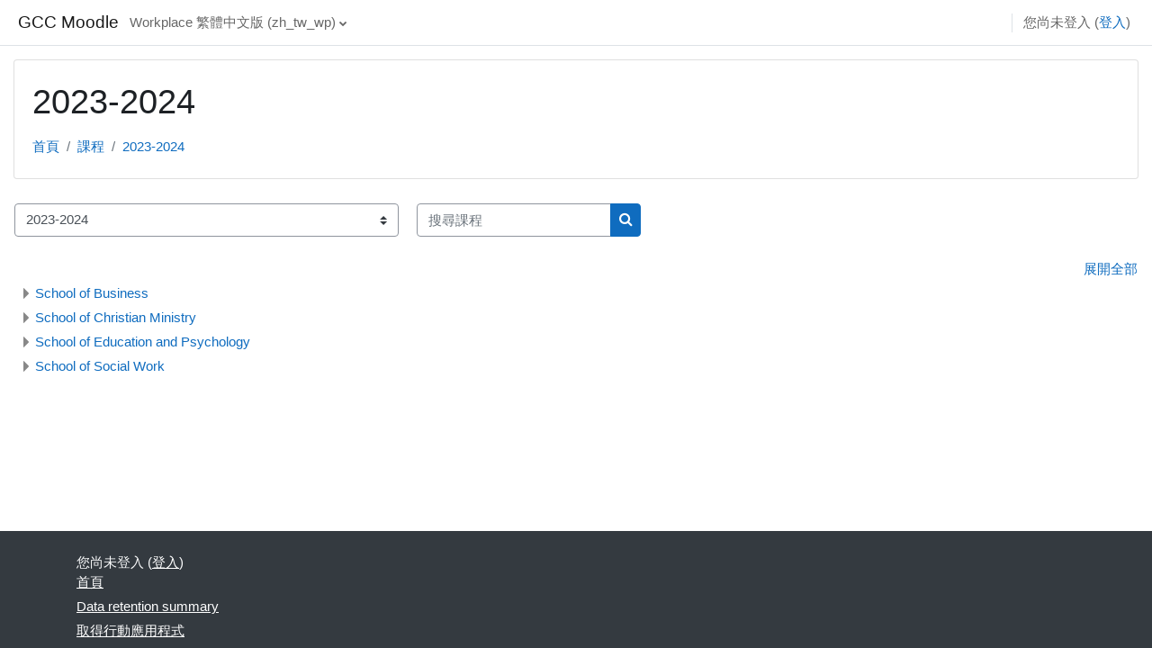

--- FILE ---
content_type: text/html; charset=utf-8
request_url: https://moodle.gcc.edu.hk/course/index.php?categoryid=153&lang=zh_tw_wp
body_size: 8379
content:
<!DOCTYPE html>

<html  dir="ltr" lang="zh" xml:lang="zh">
<head>
    <title>所有課程 | GCC Moodle</title>
    <link rel="shortcut icon" href="https://moodle.gcc.edu.hk/theme/image.php/classic/theme/1749612648/favicon" />
    <meta http-equiv="Content-Type" content="text/html; charset=utf-8" />
<meta name="keywords" content="moodle, 所有課程 | GCC Moodle" />
<link rel="stylesheet" type="text/css" href="https://moodle.gcc.edu.hk/theme/yui_combo.php?rollup/3.17.2/yui-moodlesimple-min.css" /><script id="firstthemesheet" type="text/css">/** Required in order to fix style inclusion problems in IE with YUI **/</script><link rel="stylesheet" type="text/css" href="https://moodle.gcc.edu.hk/theme/styles.php/classic/1749612648_1/all" />
<script>
//<![CDATA[
var M = {}; M.yui = {};
M.pageloadstarttime = new Date();
M.cfg = {"wwwroot":"https:\/\/moodle.gcc.edu.hk","homeurl":{},"sesskey":"eSeZ1EOn7b","sessiontimeout":"7200","sessiontimeoutwarning":1200,"themerev":"1749612648","slasharguments":1,"theme":"classic","iconsystemmodule":"core\/icon_system_fontawesome","jsrev":"1749612648","admin":"admin","svgicons":true,"usertimezone":"UTC+8","language":"zh_tw_wp","courseId":1,"courseContextId":2,"contextid":45584,"contextInstanceId":153,"langrev":1765484164,"templaterev":"1749612648"};var yui1ConfigFn = function(me) {if(/-skin|reset|fonts|grids|base/.test(me.name)){me.type='css';me.path=me.path.replace(/\.js/,'.css');me.path=me.path.replace(/\/yui2-skin/,'/assets/skins/sam/yui2-skin')}};
var yui2ConfigFn = function(me) {var parts=me.name.replace(/^moodle-/,'').split('-'),component=parts.shift(),module=parts[0],min='-min';if(/-(skin|core)$/.test(me.name)){parts.pop();me.type='css';min=''}
if(module){var filename=parts.join('-');me.path=component+'/'+module+'/'+filename+min+'.'+me.type}else{me.path=component+'/'+component+'.'+me.type}};
YUI_config = {"debug":false,"base":"https:\/\/moodle.gcc.edu.hk\/lib\/yuilib\/3.17.2\/","comboBase":"https:\/\/moodle.gcc.edu.hk\/theme\/yui_combo.php?","combine":true,"filter":null,"insertBefore":"firstthemesheet","groups":{"yui2":{"base":"https:\/\/moodle.gcc.edu.hk\/lib\/yuilib\/2in3\/2.9.0\/build\/","comboBase":"https:\/\/moodle.gcc.edu.hk\/theme\/yui_combo.php?","combine":true,"ext":false,"root":"2in3\/2.9.0\/build\/","patterns":{"yui2-":{"group":"yui2","configFn":yui1ConfigFn}}},"moodle":{"name":"moodle","base":"https:\/\/moodle.gcc.edu.hk\/theme\/yui_combo.php?m\/1749612648\/","combine":true,"comboBase":"https:\/\/moodle.gcc.edu.hk\/theme\/yui_combo.php?","ext":false,"root":"m\/1749612648\/","patterns":{"moodle-":{"group":"moodle","configFn":yui2ConfigFn}},"filter":null,"modules":{"moodle-core-dragdrop":{"requires":["base","node","io","dom","dd","event-key","event-focus","moodle-core-notification"]},"moodle-core-actionmenu":{"requires":["base","event","node-event-simulate"]},"moodle-core-lockscroll":{"requires":["plugin","base-build"]},"moodle-core-languninstallconfirm":{"requires":["base","node","moodle-core-notification-confirm","moodle-core-notification-alert"]},"moodle-core-tooltip":{"requires":["base","node","io-base","moodle-core-notification-dialogue","json-parse","widget-position","widget-position-align","event-outside","cache-base"]},"moodle-core-event":{"requires":["event-custom"]},"moodle-core-maintenancemodetimer":{"requires":["base","node"]},"moodle-core-blocks":{"requires":["base","node","io","dom","dd","dd-scroll","moodle-core-dragdrop","moodle-core-notification"]},"moodle-core-formchangechecker":{"requires":["base","event-focus","moodle-core-event"]},"moodle-core-chooserdialogue":{"requires":["base","panel","moodle-core-notification"]},"moodle-core-popuphelp":{"requires":["moodle-core-tooltip"]},"moodle-core-handlebars":{"condition":{"trigger":"handlebars","when":"after"}},"moodle-core-notification":{"requires":["moodle-core-notification-dialogue","moodle-core-notification-alert","moodle-core-notification-confirm","moodle-core-notification-exception","moodle-core-notification-ajaxexception"]},"moodle-core-notification-dialogue":{"requires":["base","node","panel","escape","event-key","dd-plugin","moodle-core-widget-focusafterclose","moodle-core-lockscroll"]},"moodle-core-notification-alert":{"requires":["moodle-core-notification-dialogue"]},"moodle-core-notification-confirm":{"requires":["moodle-core-notification-dialogue"]},"moodle-core-notification-exception":{"requires":["moodle-core-notification-dialogue"]},"moodle-core-notification-ajaxexception":{"requires":["moodle-core-notification-dialogue"]},"moodle-core_availability-form":{"requires":["base","node","event","event-delegate","panel","moodle-core-notification-dialogue","json"]},"moodle-backup-backupselectall":{"requires":["node","event","node-event-simulate","anim"]},"moodle-backup-confirmcancel":{"requires":["node","node-event-simulate","moodle-core-notification-confirm"]},"moodle-course-dragdrop":{"requires":["base","node","io","dom","dd","dd-scroll","moodle-core-dragdrop","moodle-core-notification","moodle-course-coursebase","moodle-course-util"]},"moodle-course-util":{"requires":["node"],"use":["moodle-course-util-base"],"submodules":{"moodle-course-util-base":{},"moodle-course-util-section":{"requires":["node","moodle-course-util-base"]},"moodle-course-util-cm":{"requires":["node","moodle-course-util-base"]}}},"moodle-course-management":{"requires":["base","node","io-base","moodle-core-notification-exception","json-parse","dd-constrain","dd-proxy","dd-drop","dd-delegate","node-event-delegate"]},"moodle-course-categoryexpander":{"requires":["node","event-key"]},"moodle-form-passwordunmask":{"requires":[]},"moodle-form-shortforms":{"requires":["node","base","selector-css3","moodle-core-event"]},"moodle-form-dateselector":{"requires":["base","node","overlay","calendar"]},"moodle-question-chooser":{"requires":["moodle-core-chooserdialogue"]},"moodle-question-preview":{"requires":["base","dom","event-delegate","event-key","core_question_engine"]},"moodle-question-searchform":{"requires":["base","node"]},"moodle-availability_completion-form":{"requires":["base","node","event","moodle-core_availability-form"]},"moodle-availability_date-form":{"requires":["base","node","event","io","moodle-core_availability-form"]},"moodle-availability_grade-form":{"requires":["base","node","event","moodle-core_availability-form"]},"moodle-availability_group-form":{"requires":["base","node","event","moodle-core_availability-form"]},"moodle-availability_grouping-form":{"requires":["base","node","event","moodle-core_availability-form"]},"moodle-availability_profile-form":{"requires":["base","node","event","moodle-core_availability-form"]},"moodle-mod_assign-history":{"requires":["node","transition"]},"moodle-mod_attendance-groupfilter":{"requires":["base","node"]},"moodle-mod_quiz-questionchooser":{"requires":["moodle-core-chooserdialogue","moodle-mod_quiz-util","querystring-parse"]},"moodle-mod_quiz-dragdrop":{"requires":["base","node","io","dom","dd","dd-scroll","moodle-core-dragdrop","moodle-core-notification","moodle-mod_quiz-quizbase","moodle-mod_quiz-util-base","moodle-mod_quiz-util-page","moodle-mod_quiz-util-slot","moodle-course-util"]},"moodle-mod_quiz-autosave":{"requires":["base","node","event","event-valuechange","node-event-delegate","io-form"]},"moodle-mod_quiz-quizbase":{"requires":["base","node"]},"moodle-mod_quiz-toolboxes":{"requires":["base","node","event","event-key","io","moodle-mod_quiz-quizbase","moodle-mod_quiz-util-slot","moodle-core-notification-ajaxexception"]},"moodle-mod_quiz-util":{"requires":["node","moodle-core-actionmenu"],"use":["moodle-mod_quiz-util-base"],"submodules":{"moodle-mod_quiz-util-base":{},"moodle-mod_quiz-util-slot":{"requires":["node","moodle-mod_quiz-util-base"]},"moodle-mod_quiz-util-page":{"requires":["node","moodle-mod_quiz-util-base"]}}},"moodle-mod_quiz-modform":{"requires":["base","node","event"]},"moodle-message_airnotifier-toolboxes":{"requires":["base","node","io"]},"moodle-filter_glossary-autolinker":{"requires":["base","node","io-base","json-parse","event-delegate","overlay","moodle-core-event","moodle-core-notification-alert","moodle-core-notification-exception","moodle-core-notification-ajaxexception"]},"moodle-filter_mathjaxloader-loader":{"requires":["moodle-core-event"]},"moodle-editor_atto-rangy":{"requires":[]},"moodle-editor_atto-editor":{"requires":["node","transition","io","overlay","escape","event","event-simulate","event-custom","node-event-html5","node-event-simulate","yui-throttle","moodle-core-notification-dialogue","moodle-core-notification-confirm","moodle-editor_atto-rangy","handlebars","timers","querystring-stringify"]},"moodle-editor_atto-plugin":{"requires":["node","base","escape","event","event-outside","handlebars","event-custom","timers","moodle-editor_atto-menu"]},"moodle-editor_atto-menu":{"requires":["moodle-core-notification-dialogue","node","event","event-custom"]},"moodle-report_eventlist-eventfilter":{"requires":["base","event","node","node-event-delegate","datatable","autocomplete","autocomplete-filters"]},"moodle-report_loglive-fetchlogs":{"requires":["base","event","node","io","node-event-delegate"]},"moodle-gradereport_history-userselector":{"requires":["escape","event-delegate","event-key","handlebars","io-base","json-parse","moodle-core-notification-dialogue"]},"moodle-qbank_editquestion-chooser":{"requires":["moodle-core-chooserdialogue"]},"moodle-tool_capability-search":{"requires":["base","node"]},"moodle-tool_lp-dragdrop-reorder":{"requires":["moodle-core-dragdrop"]},"moodle-tool_monitor-dropdown":{"requires":["base","event","node"]},"moodle-assignfeedback_editpdf-editor":{"requires":["base","event","node","io","graphics","json","event-move","event-resize","transition","querystring-stringify-simple","moodle-core-notification-dialog","moodle-core-notification-alert","moodle-core-notification-warning","moodle-core-notification-exception","moodle-core-notification-ajaxexception"]},"moodle-atto_accessibilitychecker-button":{"requires":["color-base","moodle-editor_atto-plugin"]},"moodle-atto_accessibilityhelper-button":{"requires":["moodle-editor_atto-plugin"]},"moodle-atto_align-button":{"requires":["moodle-editor_atto-plugin"]},"moodle-atto_bold-button":{"requires":["moodle-editor_atto-plugin"]},"moodle-atto_charmap-button":{"requires":["moodle-editor_atto-plugin"]},"moodle-atto_clear-button":{"requires":["moodle-editor_atto-plugin"]},"moodle-atto_collapse-button":{"requires":["moodle-editor_atto-plugin"]},"moodle-atto_emojipicker-button":{"requires":["moodle-editor_atto-plugin"]},"moodle-atto_emoticon-button":{"requires":["moodle-editor_atto-plugin"]},"moodle-atto_equation-button":{"requires":["moodle-editor_atto-plugin","moodle-core-event","io","event-valuechange","tabview","array-extras"]},"moodle-atto_h5p-button":{"requires":["moodle-editor_atto-plugin"]},"moodle-atto_html-codemirror":{"requires":["moodle-atto_html-codemirror-skin"]},"moodle-atto_html-beautify":{},"moodle-atto_html-button":{"requires":["promise","moodle-editor_atto-plugin","moodle-atto_html-beautify","moodle-atto_html-codemirror","event-valuechange"]},"moodle-atto_image-button":{"requires":["moodle-editor_atto-plugin"]},"moodle-atto_indent-button":{"requires":["moodle-editor_atto-plugin"]},"moodle-atto_italic-button":{"requires":["moodle-editor_atto-plugin"]},"moodle-atto_link-button":{"requires":["moodle-editor_atto-plugin"]},"moodle-atto_managefiles-usedfiles":{"requires":["node","escape"]},"moodle-atto_managefiles-button":{"requires":["moodle-editor_atto-plugin"]},"moodle-atto_media-button":{"requires":["moodle-editor_atto-plugin","moodle-form-shortforms"]},"moodle-atto_noautolink-button":{"requires":["moodle-editor_atto-plugin"]},"moodle-atto_orderedlist-button":{"requires":["moodle-editor_atto-plugin"]},"moodle-atto_recordrtc-recording":{"requires":["moodle-atto_recordrtc-button"]},"moodle-atto_recordrtc-button":{"requires":["moodle-editor_atto-plugin","moodle-atto_recordrtc-recording"]},"moodle-atto_rtl-button":{"requires":["moodle-editor_atto-plugin"]},"moodle-atto_strike-button":{"requires":["moodle-editor_atto-plugin"]},"moodle-atto_subscript-button":{"requires":["moodle-editor_atto-plugin"]},"moodle-atto_superscript-button":{"requires":["moodle-editor_atto-plugin"]},"moodle-atto_table-button":{"requires":["moodle-editor_atto-plugin","moodle-editor_atto-menu","event","event-valuechange"]},"moodle-atto_title-button":{"requires":["moodle-editor_atto-plugin"]},"moodle-atto_underline-button":{"requires":["moodle-editor_atto-plugin"]},"moodle-atto_undo-button":{"requires":["moodle-editor_atto-plugin"]},"moodle-atto_unorderedlist-button":{"requires":["moodle-editor_atto-plugin"]}}},"gallery":{"name":"gallery","base":"https:\/\/moodle.gcc.edu.hk\/lib\/yuilib\/gallery\/","combine":true,"comboBase":"https:\/\/moodle.gcc.edu.hk\/theme\/yui_combo.php?","ext":false,"root":"gallery\/1749612648\/","patterns":{"gallery-":{"group":"gallery"}}}},"modules":{"core_filepicker":{"name":"core_filepicker","fullpath":"https:\/\/moodle.gcc.edu.hk\/lib\/javascript.php\/1749612648\/repository\/filepicker.js","requires":["base","node","node-event-simulate","json","async-queue","io-base","io-upload-iframe","io-form","yui2-treeview","panel","cookie","datatable","datatable-sort","resize-plugin","dd-plugin","escape","moodle-core_filepicker","moodle-core-notification-dialogue"]},"core_comment":{"name":"core_comment","fullpath":"https:\/\/moodle.gcc.edu.hk\/lib\/javascript.php\/1749612648\/comment\/comment.js","requires":["base","io-base","node","json","yui2-animation","overlay","escape"]},"mathjax":{"name":"mathjax","fullpath":"https:\/\/cdn.jsdelivr.net\/npm\/mathjax@2.7.9\/MathJax.js?delayStartupUntil=configured"}}};
M.yui.loader = {modules: {}};

//]]>
</script>

    <meta name="viewport" content="width=device-width, initial-scale=1.0">
</head>
<body  id="page-course-index-category" class="format-site limitedwidth  path-course path-course-index chrome dir-ltr lang-zh_tw_wp yui-skin-sam yui3-skin-sam moodle-gcc-edu-hk pagelayout-coursecategory course-1 context-45584 category-153 notloggedin ">

<div id="page-wrapper" class="d-print-block">

    <div>
    <a class="sr-only sr-only-focusable" href="#maincontent">跳至主要內容</a>
</div><script src="https://moodle.gcc.edu.hk/lib/javascript.php/1749612648/lib/polyfills/polyfill.js"></script>
<script src="https://moodle.gcc.edu.hk/theme/yui_combo.php?rollup/3.17.2/yui-moodlesimple-min.js"></script><script src="https://moodle.gcc.edu.hk/lib/javascript.php/1749612648/lib/javascript-static.js"></script>
<script>
//<![CDATA[
document.body.className += ' jsenabled';
//]]>
</script>



    <nav class="fixed-top navbar navbar-bootswatch navbar-expand moodle-has-zindex">
    
        <a href="https://moodle.gcc.edu.hk/" class="navbar-brand d-flex align-items-center m-1 p-0 aabtn">
                GCC Moodle
        </a>
    
        <ul class="navbar-nav d-none d-md-flex">
            <!-- custom_menu -->
            <li class="dropdown nav-item">
    <a class="dropdown-toggle nav-link" id="drop-down-6951340f8c9e86951340f850e07" data-toggle="dropdown" aria-haspopup="true" aria-expanded="false" href="#" title="語言" aria-controls="drop-down-menu-6951340f8c9e86951340f850e07">
        Workplace 繁體中文版 ‎(zh_tw_wp)‎
    </a>
    <div class="dropdown-menu" role="menu" id="drop-down-menu-6951340f8c9e86951340f850e07" aria-labelledby="drop-down-6951340f8c9e86951340f850e07">
                <a class="dropdown-item" role="menuitem" href="https://moodle.gcc.edu.hk/course/index.php?categoryid=153&amp;lang=en"  lang="en" >English ‎(en)‎</a>
                <a class="dropdown-item" role="menuitem" href="https://moodle.gcc.edu.hk/course/index.php?categoryid=153&amp;lang=en_us"  lang="en" >English (United States) ‎(en_us)‎</a>
                <a class="dropdown-item" role="menuitem" href="https://moodle.gcc.edu.hk/course/index.php?categoryid=153&amp;lang=zh_cn_wp"  lang="zh" >Workplace 简体中文版 ‎(zh_cn_wp)‎</a>
                <a class="dropdown-item" role="menuitem" href="https://moodle.gcc.edu.hk/course/index.php?categoryid=153&amp;lang=zh_tw_wp"  >Workplace 繁體中文版 ‎(zh_tw_wp)‎</a>
                <a class="dropdown-item" role="menuitem" href="https://moodle.gcc.edu.hk/course/index.php?categoryid=153&amp;lang=zh_tw"  lang="zh" >正體中文 ‎(zh_tw)‎</a>
                <a class="dropdown-item" role="menuitem" href="https://moodle.gcc.edu.hk/course/index.php?categoryid=153&amp;lang=zh_cn"  lang="zh" >简体中文 ‎(zh_cn)‎</a>
    </div>
</li>
            <!-- page_heading_menu -->
            
        </ul>
        <div id="usernavigation" class="navbar-nav my-1 ml-auto">
            <div class="divider border-left h-50 align-self-center mx-1"></div>
            
            
            <div class="d-flex align-items-stretch usermenu-container" data-region="usermenu">
                <div class="usermenu"><span class="login nav-link">您尚未登入 (<a href="https://moodle.gcc.edu.hk/login/index.php">登入</a>)</span></div>
            </div>
        </div>
    </nav>

    <div id="page" class="container-fluid d-print-block">
        <header id="page-header" class="row">
    <div class="col-12 pt-3 pb-3">
        <div class="card ">
            <div class="card-body ">
                <div class="d-flex align-items-center">
                    <div class="mr-auto">
                    <div class="page-context-header"><div class="page-header-headings"><h1>2023-2024</h1></div></div>
                    </div>
                    <div class="header-actions-container flex-shrink-0" data-region="header-actions-container">
                    </div>
                </div>
                <div class="d-flex flex-wrap">
                    <div id="page-navbar">
                        <nav aria-label="導覽欄">
    <ol class="breadcrumb">
                <li class="breadcrumb-item">
                    <a href="https://moodle.gcc.edu.hk/"  >首頁</a>
                </li>
        
                <li class="breadcrumb-item">
                    <a href="https://moodle.gcc.edu.hk/course/index.php"  >課程</a>
                </li>
        
                <li class="breadcrumb-item">
                    <a href="https://moodle.gcc.edu.hk/course/index.php?categoryid=153" aria-current="page" >2023-2024</a>
                </li>
        </ol>
</nav>
                    </div>
                    <div class="ml-auto d-flex">
                        
                    </div>
                    <div id="course-header">
                        
                    </div>
                </div>
            </div>
        </div>
    </div>
</header>

        <div id="page-content" class="row   d-print-block">
            <div id="region-main-box" class="region-main">
                <section id="region-main" class="region-main-content" aria-label="內容">
                    <span class="notifications" id="user-notifications"></span>
                    <div role="main"><span id="maincontent"></span><span></span><div class="container-fluid tertiary-navigation" id="action_bar">
    <div class="row">
            <div class="navitem">
                <div class="urlselect text-truncate w-100">
                    <form method="post" action="https://moodle.gcc.edu.hk/course/jumpto.php" class="form-inline" id="url_select_f6951340f850e01">
                        <input type="hidden" name="sesskey" value="eSeZ1EOn7b">
                            <label for="url_select6951340f850e02" class="sr-only">
                                課程類別
                            </label>
                        <select  id="url_select6951340f850e02" class="custom-select urlselect text-truncate w-100" name="jump"
                                 >
                                    <option value="/course/index.php?categoryid=186" >2025-2026</option>
                                    <option value="/course/index.php?categoryid=187" >2025-2026 / School of Business</option>
                                    <option value="/course/index.php?categoryid=188" >2025-2026 / School of Business / HDTBM</option>
                                    <option value="/course/index.php?categoryid=189" >2025-2026 / School of Business / PDPFM</option>
                                    <option value="/course/index.php?categoryid=190" >2025-2026 / School of Business / ADPFM</option>
                                    <option value="/course/index.php?categoryid=191" >2025-2026 / School of Christian Ministry</option>
                                    <option value="/course/index.php?categoryid=192" >2025-2026 / School of Christian Ministry / BCM/HDCM</option>
                                    <option value="/course/index.php?categoryid=193" >2025-2026 / School of Education and Psychology</option>
                                    <option value="/course/index.php?categoryid=195" >2025-2026 / School of Education and Psychology / BPsy</option>
                                    <option value="/course/index.php?categoryid=196" >2025-2026 / School of Education and Psychology / HDPC</option>
                                    <option value="/course/index.php?categoryid=197" >2025-2026 / School of Education and Psychology / HDECE</option>
                                    <option value="/course/index.php?categoryid=198" >2025-2026 / School of Education and Psychology / DPUS</option>
                                    <option value="/course/index.php?categoryid=199" >2025-2026 / School of Education and Psychology / GE</option>
                                    <option value="/course/index.php?categoryid=200" >2025-2026 / School of Social Work</option>
                                    <option value="/course/index.php?categoryid=201" >2025-2026 / School of Social Work / BSW</option>
                                    <option value="/course/index.php?categoryid=202" >2025-2026 / School of Social Work / HDSW</option>
                                    <option value="/course/index.php?categoryid=203" >2025-2026 / CHEP</option>
                                    <option value="/course/index.php?categoryid=169" >2024-2025</option>
                                    <option value="/course/index.php?categoryid=170" >2024-2025 / School of Business</option>
                                    <option value="/course/index.php?categoryid=174" >2024-2025 / School of Business / HDTBM</option>
                                    <option value="/course/index.php?categoryid=175" >2024-2025 / School of Business / PDPFM</option>
                                    <option value="/course/index.php?categoryid=176" >2024-2025 / School of Business / ADPFM</option>
                                    <option value="/course/index.php?categoryid=171" >2024-2025 / School of Christian Ministry</option>
                                    <option value="/course/index.php?categoryid=177" >2024-2025 / School of Christian Ministry / BCM/HDCM</option>
                                    <option value="/course/index.php?categoryid=172" >2024-2025 / School of Education and Psychology</option>
                                    <option value="/course/index.php?categoryid=178" >2024-2025 / School of Education and Psychology / BPsy</option>
                                    <option value="/course/index.php?categoryid=179" >2024-2025 / School of Education and Psychology / HDPC</option>
                                    <option value="/course/index.php?categoryid=180" >2024-2025 / School of Education and Psychology / HDECE</option>
                                    <option value="/course/index.php?categoryid=181" >2024-2025 / School of Education and Psychology / DPUS</option>
                                    <option value="/course/index.php?categoryid=182" >2024-2025 / School of Education and Psychology / GE</option>
                                    <option value="/course/index.php?categoryid=173" >2024-2025 / School of Social Work</option>
                                    <option value="/course/index.php?categoryid=183" >2024-2025 / School of Social Work / BSW</option>
                                    <option value="/course/index.php?categoryid=184" >2024-2025 / School of Social Work / HDSW</option>
                                    <option value="/course/index.php?categoryid=153" selected>2023-2024</option>
                                    <option value="/course/index.php?categoryid=154" >2023-2024 / School of Business</option>
                                    <option value="/course/index.php?categoryid=158" >2023-2024 / School of Business / HDTBM</option>
                                    <option value="/course/index.php?categoryid=159" >2023-2024 / School of Business / PDPFM</option>
                                    <option value="/course/index.php?categoryid=168" >2023-2024 / School of Business / ADPFM</option>
                                    <option value="/course/index.php?categoryid=155" >2023-2024 / School of Christian Ministry</option>
                                    <option value="/course/index.php?categoryid=160" >2023-2024 / School of Christian Ministry / BCM/HDCM</option>
                                    <option value="/course/index.php?categoryid=156" >2023-2024 / School of Education and Psychology</option>
                                    <option value="/course/index.php?categoryid=161" >2023-2024 / School of Education and Psychology / BPsy</option>
                                    <option value="/course/index.php?categoryid=162" >2023-2024 / School of Education and Psychology / HDPC</option>
                                    <option value="/course/index.php?categoryid=163" >2023-2024 / School of Education and Psychology / HDECE</option>
                                    <option value="/course/index.php?categoryid=164" >2023-2024 / School of Education and Psychology / DPUS</option>
                                    <option value="/course/index.php?categoryid=165" >2023-2024 / School of Education and Psychology / GE</option>
                                    <option value="/course/index.php?categoryid=157" >2023-2024 / School of Social Work</option>
                                    <option value="/course/index.php?categoryid=166" >2023-2024 / School of Social Work / BSW</option>
                                    <option value="/course/index.php?categoryid=167" >2023-2024 / School of Social Work / HDSW</option>
                                    <option value="/course/index.php?categoryid=73" >College Assembly</option>
                                    <option value="/course/index.php?categoryid=204" >Course Template</option>
                                    <option value="/course/index.php?categoryid=205" >School of Christian Ministry</option>
                                    <option value="/course/index.php?categoryid=209" >School of Christian Ministry / BCM</option>
                                    <option value="/course/index.php?categoryid=210" >School of Christian Ministry / HDCM</option>
                                    <option value="/course/index.php?categoryid=206" >School of Social Work</option>
                                    <option value="/course/index.php?categoryid=207" >School of Social Work / BSW</option>
                                    <option value="/course/index.php?categoryid=208" >School of Social Work / HDSW</option>
                                    <option value="/course/index.php?categoryid=211" >School of Business</option>
                                    <option value="/course/index.php?categoryid=212" >School of Business / HDTBM</option>
                                    <option value="/course/index.php?categoryid=213" >School of Business / PDPFM</option>
                                    <option value="/course/index.php?categoryid=214" >School of Business / ADPFM</option>
                                    <option value="/course/index.php?categoryid=215" >School of Education and Psychology</option>
                                    <option value="/course/index.php?categoryid=216" >School of Education and Psychology / BPSY</option>
                                    <option value="/course/index.php?categoryid=217" >School of Education and Psychology / HDPC</option>
                                    <option value="/course/index.php?categoryid=218" >School of Education and Psychology / HDECE</option>
                                    <option value="/course/index.php?categoryid=219" >School of Education and Psychology / GE</option>
                                    <option value="/course/index.php?categoryid=220" >Gratia Academy</option>
                                    <option value="/course/index.php?categoryid=221" >Gratia Academy / DHEP</option>
                                    <option value="/course/index.php?categoryid=222" >Gratia Academy / CHEP</option>
                        </select>
                            <noscript>
                                <input type="submit" class="btn btn-secondary ml-1" value="Go">
                            </noscript>
                    </form>
                </div>
            </div>
            <div class="navitem">
                <div class="simplesearchform ">
                    <form autocomplete="off" action="https://moodle.gcc.edu.hk/course/search.php" method="get" accept-charset="utf-8" class="mform form-inline simplesearchform">
                    <div class="input-group">
                        <label for="searchinput-6951340f85a406951340f850e03">
                            <span class="sr-only">搜尋課程</span>
                        </label>
                        <input type="text"
                           id="searchinput-6951340f85a406951340f850e03"
                           class="form-control"
                           placeholder="搜尋課程"
                           aria-label="搜尋課程"
                           name="search"
                           data-region="input"
                           autocomplete="off"
                           value=""
                        >
                        <div class="input-group-append">
                            <button type="submit"
                                class="btn  btn-primary search-icon"
                                
                            >
                                <i class="icon fa fa-search fa-fw " aria-hidden="true"  ></i>
                                <span class="sr-only">搜尋課程</span>
                            </button>
                        </div>
                
                    </div>
                    </form>
                </div>            </div>
    </div>
</div><div class="course_category_tree clearfix category-browse category-browse-153"><div class="collapsible-actions"><a class="collapseexpand aabtn" href="#">展開全部</a></div><div class="content"><div class="subcategories"><div class="category notloaded with_children collapsed" data-categoryid="154" data-depth="1" data-showcourses="15" data-type="0"><div class="info"><h3 class="categoryname aabtn"><a href="https://moodle.gcc.edu.hk/course/index.php?categoryid=154">School of Business</a></h3></div><div class="content"></div></div><div class="category notloaded with_children collapsed" data-categoryid="155" data-depth="1" data-showcourses="15" data-type="0"><div class="info"><h3 class="categoryname aabtn"><a href="https://moodle.gcc.edu.hk/course/index.php?categoryid=155">School of Christian Ministry</a></h3></div><div class="content"></div></div><div class="category notloaded with_children collapsed" data-categoryid="156" data-depth="1" data-showcourses="15" data-type="0"><div class="info"><h3 class="categoryname aabtn"><a href="https://moodle.gcc.edu.hk/course/index.php?categoryid=156">School of Education and Psychology</a></h3></div><div class="content"></div></div><div class="category notloaded with_children collapsed" data-categoryid="157" data-depth="1" data-showcourses="15" data-type="0"><div class="info"><h3 class="categoryname aabtn"><a href="https://moodle.gcc.edu.hk/course/index.php?categoryid=157">School of Social Work</a></h3></div><div class="content"></div></div></div></div></div></div>
                    
                    
                </section>
            </div>
            <div class="columnleft blockcolumn ">
                <section data-region="blocks-column" class="d-print-none" aria-label="區塊">
                    <aside id="block-region-side-pre" class="block-region" data-blockregion="side-pre" data-droptarget="1"></aside>
                </section>
            </div>

            <div class="columnright blockcolumn ">
                <section data-region="blocks-column" class="d-print-none" aria-label="區塊">
                    <aside id="block-region-side-post" class="block-region" data-blockregion="side-post" data-droptarget="1"></aside>
                </section>
            </div>
        </div>
    </div>
    
    <footer id="page-footer" class="footer-dark bg-dark text-light">
        <div class="container footer-dark-inner">
            <div id="course-footer"></div>
    
            <div class="pb-3">
            </div>
    
            <div class="logininfo">您尚未登入 (<a href="https://moodle.gcc.edu.hk/login/index.php">登入</a>)</div>
            <div class="tool_usertours-resettourcontainer"></div>
            <div class="homelink"><a href="https://moodle.gcc.edu.hk/">首頁</a></div>
            <nav class="nav navbar-nav d-md-none" aria-label="自訂選單">
                    <ul class="list-unstyled pt-3">
                                        <li><a href="#" title="語言">Workplace 繁體中文版 ‎(zh_tw_wp)‎</a></li>
                                    <li>
                                        <ul class="list-unstyled ml-3">
                                                            <li><a href="https://moodle.gcc.edu.hk/course/index.php?categoryid=153&amp;lang=en" title="語言">English ‎(en)‎</a></li>
                                                            <li><a href="https://moodle.gcc.edu.hk/course/index.php?categoryid=153&amp;lang=en_us" title="語言">English (United States) ‎(en_us)‎</a></li>
                                                            <li><a href="https://moodle.gcc.edu.hk/course/index.php?categoryid=153&amp;lang=zh_cn_wp" title="語言">Workplace 简体中文版 ‎(zh_cn_wp)‎</a></li>
                                                            <li><a href="https://moodle.gcc.edu.hk/course/index.php?categoryid=153&amp;lang=zh_tw_wp" title="語言">Workplace 繁體中文版 ‎(zh_tw_wp)‎</a></li>
                                                            <li><a href="https://moodle.gcc.edu.hk/course/index.php?categoryid=153&amp;lang=zh_tw" title="語言">正體中文 ‎(zh_tw)‎</a></li>
                                                            <li><a href="https://moodle.gcc.edu.hk/course/index.php?categoryid=153&amp;lang=zh_cn" title="語言">简体中文 ‎(zh_cn)‎</a></li>
                                        </ul>
                                    </li>
                    </ul>
            </nav>
            <div class="tool_dataprivacy"><a href="https://moodle.gcc.edu.hk/admin/tool/dataprivacy/summary.php">Data retention summary</a></div><a class="mobilelink" href="https://download.moodle.org/mobile?version=2022112818&amp;lang=zh_tw_wp&amp;iosappid=633359593&amp;androidappid=com.moodle.moodlemobile">取得行動應用程式</a>
            
            <script>
//<![CDATA[
var require = {
    baseUrl : 'https://moodle.gcc.edu.hk/lib/requirejs.php/1749612648/',
    // We only support AMD modules with an explicit define() statement.
    enforceDefine: true,
    skipDataMain: true,
    waitSeconds : 0,

    paths: {
        jquery: 'https://moodle.gcc.edu.hk/lib/javascript.php/1749612648/lib/jquery/jquery-3.6.1.min',
        jqueryui: 'https://moodle.gcc.edu.hk/lib/javascript.php/1749612648/lib/jquery/ui-1.13.2/jquery-ui.min',
        jqueryprivate: 'https://moodle.gcc.edu.hk/lib/javascript.php/1749612648/lib/requirejs/jquery-private'
    },

    // Custom jquery config map.
    map: {
      // '*' means all modules will get 'jqueryprivate'
      // for their 'jquery' dependency.
      '*': { jquery: 'jqueryprivate' },
      // Stub module for 'process'. This is a workaround for a bug in MathJax (see MDL-60458).
      '*': { process: 'core/first' },

      // 'jquery-private' wants the real jQuery module
      // though. If this line was not here, there would
      // be an unresolvable cyclic dependency.
      jqueryprivate: { jquery: 'jquery' }
    }
};

//]]>
</script>
<script src="https://moodle.gcc.edu.hk/lib/javascript.php/1749612648/lib/requirejs/require.min.js"></script>
<script>
//<![CDATA[
M.util.js_pending("core/first");
require(['core/first'], function() {
require(['core/prefetch'])
;
require(["media_videojs/loader"], function(loader) {
    loader.setUp('zh-CN');
});;

        require(['jquery', 'core/custom_interaction_events'], function($, CustomEvents) {
            CustomEvents.define('#url_select6951340f850e02', [CustomEvents.events.accessibleChange]);
            $('#url_select6951340f850e02').on(CustomEvents.events.accessibleChange, function() {
                if ($(this).val()) {
                    $('#url_select_f6951340f850e01').submit();
                }
            });
        });
    ;
M.util.js_pending('block_settings/settingsblock'); require(['block_settings/settingsblock'], function(amd) {amd.init("5", null); M.util.js_complete('block_settings/settingsblock');});;

require(['jquery', 'core/custom_interaction_events'], function($, CustomEvents) {
    CustomEvents.define('#single_select6951340f850e06', [CustomEvents.events.accessibleChange]);
    $('#single_select6951340f850e06').on(CustomEvents.events.accessibleChange, function() {
        var ignore = $(this).find(':selected').attr('data-ignore');
        if (typeof ignore === typeof undefined) {
            $('#single_select_f6951340f850e05').submit();
        }
    });
});
;

require(['jquery', 'core/custom_interaction_events'], function($, CustomEvents) {
    CustomEvents.define('#single_select6951340f850e09', [CustomEvents.events.accessibleChange]);
    $('#single_select6951340f850e09').on(CustomEvents.events.accessibleChange, function() {
        var ignore = $(this).find(':selected').attr('data-ignore');
        if (typeof ignore === typeof undefined) {
            $('#single_select_f6951340f850e08').submit();
        }
    });
});
;

M.util.js_pending('theme_boost/loader');
require(['theme_boost/loader'], function() {
    M.util.js_complete('theme_boost/loader');
});
;
M.util.js_pending('core/notification'); require(['core/notification'], function(amd) {amd.init(45584, []); M.util.js_complete('core/notification');});;
M.util.js_pending('core/log'); require(['core/log'], function(amd) {amd.setConfig({"level":"warn"}); M.util.js_complete('core/log');});;
M.util.js_pending('core/page_global'); require(['core/page_global'], function(amd) {amd.init(); M.util.js_complete('core/page_global');});;
M.util.js_pending('core/utility'); require(['core/utility'], function(amd) {M.util.js_complete('core/utility');});;
M.util.js_pending('core/storage_validation'); require(['core/storage_validation'], function(amd) {amd.init(null); M.util.js_complete('core/storage_validation');});
    M.util.js_complete("core/first");
});
//]]>
</script>
<script>
//<![CDATA[
M.str = {"moodle":{"lastmodified":"\u6700\u5f8c\u4fee\u6539","name":"\u540d\u7a31","error":"\u932f\u8aa4","info":"\u8cc7\u8a0a","yes":"\u662f","no":"\u5426","collapseall":"\u5168\u90e8\u6536\u5408","expandall":"\u5c55\u958b\u5168\u90e8","cancel":"\u53d6\u6d88","confirm":"\u78ba\u8a8d","areyousure":"\u4f60\u78ba\u5b9a\u55ce\uff1f","closebuttontitle":"\u95dc\u9589","unknownerror":"\u672a\u77e5\u7684\u932f\u8aa4","file":"\u6a94\u6848","url":"\u7db2\u5740"},"repository":{"type":"\u985e\u578b","size":"\u5927\u5c0f","invalidjson":"\u7121\u6548\u7684JSON \u5b57\u4e32","nofilesattached":"\u6c92\u6709\u9644\u52a0\u6a94\u6848","filepicker":"\u6a94\u6848\u6311\u9078\u5668","logout":"\u767b\u51fa","nofilesavailable":"\u6c92\u6709\u53ef\u7528\u7684\u6a94\u6848","norepositoriesavailable":"\u62b1\u6b49\uff0c\u4f60\u73fe\u6709\u7684\u5009\u5132\u6c92\u6709\u4e00\u500b\u53ef\u4ee5\u56de\u5fa9\u6210\u8981\u6c42\u683c\u5f0f\u7684\u6a94\u6848\u3002","fileexistsdialogheader":"\u6a94\u6848\u5df2\u5b58\u5728","fileexistsdialog_editor":"\u6709\u4e00\u500b\u9019\u540d\u7a31\u7684\u6a94\u6848\u5df2\u7d93\u88ab\u9644\u52a0\u5230\u4f60\u6b63\u5728\u7de8\u8f2f\u7684\u6587\u5b57\u4e0a\u4e86","fileexistsdialog_filemanager":"\u6709\u4e00\u500b\u9019\u540d\u7a31\u7684\u6a94\u6848\u5df2\u7d93\u88ab\u9644\u52a0\u4e0a\u53bb\u4e86","renameto":"\u91cd\u65b0\u547d\u540d\u70ba{$a}","referencesexist":"\u9019\u88e1\u6709{$a}\u500b\u5225\u540d\/\u6377\u5f91\u6a94\u6848\u4f7f\u7528\u9019\u4e00\u500b\u6a94\u6848\u4f5c\u70ba\u4ed6\u5011\u8cc7\u6e90\u3002","select":"\u9078\u64c7"},"admin":{"confirmdeletecomments":"\u60a8\u5373\u5c07\u522a\u9664\u8a55\u8ad6\uff0c\u60a8\u78ba\u5b9a\u55ce\uff1f","confirmation":"\u78ba\u8a8d"},"debug":{"debuginfo":"Debug info","line":"Line","stacktrace":"Stack trace"},"langconfig":{"labelsep":"\uff1a"}};
//]]>
</script>
<script>
//<![CDATA[
(function() {Y.use("moodle-filter_mathjaxloader-loader",function() {M.filter_mathjaxloader.configure({"mathjaxconfig":"\nMathJax.Hub.Config({\n    config: [\"Accessible.js\", \"Safe.js\"],\n    errorSettings: { message: [\"!\"] },\n    skipStartupTypeset: true,\n    messageStyle: \"none\"\n});\n","lang":"en"});
});
Y.use("moodle-course-categoryexpander",function() {Y.Moodle.course.categoryexpander.init();
});
M.util.help_popups.setup(Y);
 M.util.js_pending('random6951340f850e010'); Y.on('domready', function() { M.util.js_complete("init");  M.util.js_complete('random6951340f850e010'); });
})();
//]]>
</script>

        </div>
    </footer>
</div>

</body>
</html>